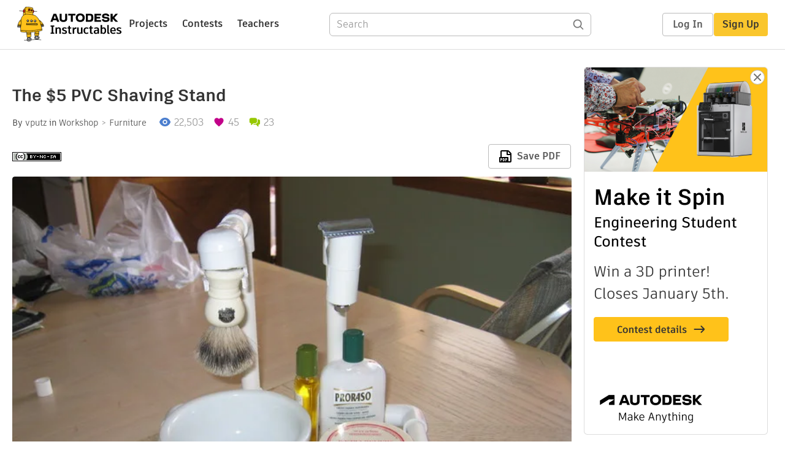

--- FILE ---
content_type: text/html; charset=utf-8
request_url: https://www.instructables.com/The-$5-PVC-Shaving-Stand/
body_size: 14532
content:
<!DOCTYPE html><html lang="en" class="no-js is-desktop "><head prefix="og: http://ogp.me/ns# fb: http://ogp.me/ns/fb# ibles-production: http://ogp.me/ns/fb/ibles-production#"><link rel="preload" href="/json-api/whoAmI" as="fetch" crossorigin="anonymous"><meta name="referrer" content="origin" /><meta charset="utf-8"><title>The $5 PVC Shaving Stand : 8 Steps - Instructables</title><meta property="fb:app_id" content="140028286058792"/><meta property="og:site_name" content="Instructables"/><meta name="viewport" content="width=device-width, initial-scale=1"><meta name="description" content="The $5 PVC Shaving Stand: Corral your shaving paraphernalia and keep your brush and razor dry with this manliest--and cheapest--of shaving stands."/><meta property="og:type" content="article"/><meta property="og:url" content="https://www.instructables.com/The-$5-PVC-Shaving-Stand/"/><meta property="og:image" content="https://content.instructables.com/FCH/UBOL/TVUEP27W80A/FCHUBOLTVUEP27W80A.jpg?auto=webp&amp;frame=1"/><meta property="og:image:width" content="640"/><meta property="og:image:height" content="480"/><meta property="og:title" content="The $5 PVC Shaving Stand"/><meta property="og:description" content="The $5 PVC Shaving Stand: Corral your shaving paraphernalia and keep your brush and razor dry with this manliest--and cheapest--of shaving stands."/><meta property="category" content="workshop"/><meta property="channel" content="furniture"/><meta name="twitter:card" content="summary_large_image"><meta name="twitter:site" content="@instructables"><meta name="twitter:title" content="The $5 PVC Shaving Stand"/><meta name="twitter:image" content="https://content.instructables.com/FCH/UBOL/TVUEP27W80A/FCHUBOLTVUEP27W80A.jpg?auto=webp&amp;fit=bounds&amp;frame=1&amp;width=620"/><meta name="thumbnail" content="https://content.instructables.com/FCH/UBOL/TVUEP27W80A/FCHUBOLTVUEP27W80A.jpg?auto=webp&amp;frame=1"/><link rel='dns-prefetch' href='//cdn.instructables.com'/><link rel='dns-prefetch' href='//content.instructables.com'/><link rel="canonical" href="https://www.instructables.com/The-$5-PVC-Shaving-Stand/"/><link rel="shortcut icon" type="image/x-icon" href="/assets/img/siteassets/favicon.ico"/><link rel="apple-touch-icon" href="/assets/img/siteassets/apple-touch-icon.png"/><link rel="apple-touch-icon" sizes="192x192" href="/assets/img/siteassets/apple-touch-icon-192x192.png"/><link rel="apple-touch-icon" sizes="512x512" href="/assets/img/siteassets/apple-touch-icon-512x512.png"/><script>
(function(Ibles){
    Ibles.JST = Ibles.JST || {};
    Ibles.pageContext = {};
    Ibles.isStaging = false;
    Ibles.isLoggedIn = false;
    Ibles.accessCookie = "ibleAccess";
    Ibles.loggedInCookie = "loggedIn";
    Ibles.userStorageKey = "ibleuser";
})(window.Ibles = window.Ibles || {});
</script><script>function Deferred(){var e=[],t={resolve:function(n){t.then=function(e){e(n)},t.resolve=function(){throw new Error("Deferred already resolved")};var o,a=0;for(;o=e[a++];)o(n);e=null},then:function(t){e.push(t)}};return t}Ibles.readCookie=function(e,t){return(t=RegExp("(^|; )"+encodeURIComponent(e)+"=([^;]*)").exec(document.cookie))?decodeURIComponent(t[2]):null},function(e,t){var n=t.readCookie,o=n(t.loggedInCookie),a=n(t.accessCookie);t.isLoggedIn=!!o||!!a;try{var r=localStorage.getItem(t.userStorageKey);t.user=t.isLoggedIn&&r&&JSON.parse(r),e.addEventListener("DOMContentLoaded",(function(){null!=e.umami&&umami.identify(t.user.id,{screenName:t.user.screenName,email:t.user.email,admin:t.user.admin})}))}catch(e){}}(window,Ibles),function(e,t){var n=t.className;n=n.replace(/(^|\s)no-js(\s|$)/,"$1$2");var o=Ibles.user;if(Ibles.isLoggedIn&&o){n+=" is-loggedin",o.role&&o.role.indexOf("ADMIN")>=0&&(n+=" is-admin");for(var a=o.occupations,r=0;r<a.length;r++)if(a[r].name.toLowerCase().indexOf("teacher")>=0){n+=" is-teacher";break}}t.className=n}(Ibles,document.documentElement),function(e,t){var n=[],o=[],a=[],r=/p/.test(t.readyState),i="onpageshow"in e?"pageshow":"load";function s(e){return"function"==typeof e}function l(){var e=arguments,t=e[0],o=e[e.length-1];"object"==typeof t&&t.constructor===Object&&(o=t.callback,t=t.test?t.success:t.failure),s(o)&&(!function(e){e.constructor==Array&&e.length&&a.push.apply(a,e)}(t),n.push([o]))}function d(e,n,o){var a=t.createElement("script");for(var r in a.src=e,a.async=!0,n)a.setAttribute(r,n[r]);s(o)&&(a.onload=o);var i=t.getElementsByTagName("script")[0];i.parentNode.insertBefore(a,i)}function c(e,t){r?setTimeout(e,t||32):o.push(e,t)}e.addEventListener(i,(function(){for(r=!0;o[0];)c(o.shift(),o.shift())})),e.sessionReady=l,e.loadJS=l,e.loadJsQueue=n,e.sessionReady=l,e.deferJS=function(e,t,n){s(e)?c(e):c((function(){d(e,{},t)}),n)},e.loadScript=d,e.pageScripts=a}(window,document),
/*! loadCSS. [c]2017 Filament Group, Inc. MIT License */
function(e){"use strict";e.loadCSS||(e.loadCSS=function(){});var t=loadCSS.relpreload={};if(t.support=function(){var t;try{t=e.document.createElement("link").relList.supports("preload")}catch(e){t=!1}return function(){return t}}(),t.bindMediaToggle=function(e){var t=e.media||"all";function n(){e.addEventListener?e.removeEventListener("load",n):e.attachEvent&&e.detachEvent("onload",n),e.setAttribute("onload",null),e.media=t}e.addEventListener?e.addEventListener("load",n):e.attachEvent&&e.attachEvent("onload",n),setTimeout((function(){e.rel="stylesheet",e.media="only x"})),setTimeout(n,3e3)},t.poly=function(){if(!t.support())for(var n=e.document.getElementsByTagName("link"),o=0;o<n.length;o++){var a=n[o];"preload"!==a.rel||"style"!==a.getAttribute("as")||a.getAttribute("data-loadcss")||(a.setAttribute("data-loadcss",!0),t.bindMediaToggle(a))}},!t.support()){t.poly();var n=e.setInterval(t.poly,500);e.addEventListener?e.addEventListener("load",(function(){t.poly(),e.clearInterval(n)})):e.attachEvent&&e.attachEvent("onload",(function(){t.poly(),e.clearInterval(n)}))}"undefined"!=typeof exports?exports.loadCSS=loadCSS:e.loadCSS=loadCSS}("undefined"!=typeof global?global:this);</script><script type="application/ld+json">{"@context":"https://schema.org","@type":"Article","headline":"The $5 PVC Shaving Stand","name":"The $5 PVC Shaving Stand","description":"The $5 PVC Shaving Stand: Corral your shaving paraphernalia and keep your brush and razor dry with this manliest--and cheapest--of shaving stands.","datePublished":"2006-04-04","dateModified":"2020-07-22","mainEntityOfPage":{"@type":"WebPage","@id":"https://www.instructables.com/The-$5-PVC-Shaving-Stand/"},"image":{"@type":"ImageObject","url":"https://content.instructables.com/FCH/UBOL/TVUEP27W80A/FCHUBOLTVUEP27W80A.jpg?auto=webp","width":1024,"height":768},"author":{"@type":"Organization","name":"Instructables","url":"https://www.instructables.com","logo":{"@type":"ImageObject","url":"https://www.instructables.com/assets/img/logo-228x60.png","width":228,"height":60}},"publisher":{"@type":"Organization","name":"Instructables","url":"https://www.instructables.com","logo":{"@type":"ImageObject","url":"https://www.instructables.com/assets/img/logo-228x60.png","width":228,"height":60}},"contributor":{"@type":"Person","name":"vputz"}}</script><script type="application/ld+json">{"@context":"http://schema.org","@type":"BreadcrumbList","itemListElement":[{"@type":"ListItem","position":1,"name":"Workshop","item":{"@type":"WebPage","@id":"https://www.instructables.com/workshop/"}},{"@type":"ListItem","position":2,"name":"Furniture","item":{"@type":"WebPage","@id":"https://www.instructables.com/workshop/furniture/projects/"}}]}</script><script type="application/ld+json">{"@context":"http://schema.org","@type":"HowTo","name":"The $5 PVC Shaving Stand","description":"The $5 PVC Shaving Stand: Corral your shaving paraphernalia and keep your brush and razor dry with this manliest--and cheapest--of shaving stands.","image":{"@type":"ImageObject","url":"https://content.instructables.com/FCH/UBOL/TVUEP27W80A/FCHUBOLTVUEP27W80A.jpg?auto=webp","width":1024,"height":768},"step":[{"@type":"HowToStep","name":"Introduction and Justification","text":"I had recently begun shaving with a double-edged safety razor and brush, and felt the need to corral my rapidly expanding pile of shaving junk as well as providing my razor and brush a safe place to dry.  \"Real\" shaving stands cost from about $10 to\u2026","image":"","url":"https://www.instructables.com/The-$5-PVC-Shaving-Stand/#step1"},{"@type":"HowToStep","name":"You Will Need:","text":"A: Materials (all PVC parts are smooth sockets, not threaded)\n\nA good lengthof 1/2\" PVC pipe; get the sturdy stuff (schedule 40 is good).  I just bought a 10' length for $1.74 and used less than half.\nFour 1/2\" elbows\nOne 1x1/2\" 90-degree elbow\nThre\u2026","image":"https://content.instructables.com/FZH/LK30/8V7EP27W7PJ/FZHLK308V7EP27W7PJ.jpg?auto=webp&fit=bounds&frame=1","url":"https://www.instructables.com/The-$5-PVC-Shaving-Stand/#step2"},{"@type":"HowToStep","name":"Measure Your Junk!","text":"Your SHAVING junk.  Yeesh, people.\n\nCut one length of PVC to be the \"back rail\" of the stand (the part that sits on the counter).  You're going to take the back rail, like Gaul, and divide it into three parts--and insert a few Tees into it.  So you \u2026","image":"https://content.instructables.com/F9E/VMO7/8TZEP27W7RX/F9EVMO78TZEP27W7RX.jpg?auto=webp&fit=bounds&frame=1","url":"https://www.instructables.com/The-$5-PVC-Shaving-Stand/#step3"},{"@type":"HowToStep","name":"Assemble!","text":"Assemble the PVC pieces with the elbows, tees, and caps.  One 1/2\" tee will be used for holding the razor; the other (with the 1\"x1/2\" elbow) will cradle the brush as shown in the picture below.\n\nOkay, yes: there is something wrong with the current \u2026","image":"https://content.instructables.com/FYA/003H/BUEEP27W7VI/FYA003HBUEEP27W7VI.jpg?auto=webp&fit=bounds&frame=1","url":"https://www.instructables.com/The-$5-PVC-Shaving-Stand/#step4"},{"@type":"HowToStep","name":"(optional): Cut the Brush Stand","text":"We can give the badger a more stable base by cutting a slot in the elbow for the top of the brush (the flared end).  You'll have to base this on your particular brush, but in general we want something so that the flared end of the brush fits into a \u2026","image":"https://content.instructables.com/F16/WCJY/AZ9EP27W7WP/F16WCJYAZ9EP27W7WP.jpg?auto=webp&fit=bounds&frame=1","url":"https://www.instructables.com/The-$5-PVC-Shaving-Stand/#step5"},{"@type":"HowToStep","name":"(optional): Smooth the Brush Stand","text":"PVC cuts very well with a PVC cutter, but when you have to saw it like this, it produces pretty rough edges.  You should smooth these down with an abrasive; if you're not concerned about a perfect finish, I recommend rasping with a file.\n\nIt's best \u2026","image":"https://content.instructables.com/FMA/2XR2/ZMUEP27W7XW/FMA2XR2ZMUEP27W7XW.jpg?auto=webp&fit=bounds&frame=1","url":"https://www.instructables.com/The-$5-PVC-Shaving-Stand/#step6"},{"@type":"HowToStep","name":"(optional): Dangle Your Badger.","text":"Test fit your brush; the flange of the brush should fit nicely in the slot you just cut, cradling the brush so that the bristles hang down (which should satisfy the hordes of badger-pamperers out there).  You're looking for a good but easy fit--you \u2026","image":"https://content.instructables.com/F64/ANOQ/ITSEP27W7Z3/F64ANOQITSEP27W7Z3.jpg?auto=webp&fit=bounds&frame=1","url":"https://www.instructables.com/The-$5-PVC-Shaving-Stand/#step7"},{"@type":"HowToStep","name":"The Final Stand","text":"And there you have it, the final $5 shaving stand.  It's not the most beautiful thing in the world, but it does work just fine.  If you have very hard water, as I do, it's also nice not having something else that you'll feel bad about when it gets a\u2026","image":"https://content.instructables.com/FCH/UBOL/TVUEP27W80A/FCHUBOLTVUEP27W80A.jpg?auto=webp&fit=bounds&frame=1","url":"https://www.instructables.com/The-$5-PVC-Shaving-Stand/#step8"}]}</script><link href="/assets/BUNDLES/global_desktop_bs2_css.min.css?c=89bd0410e2" rel="stylesheet" type="text/css" media="screen" /><link href="/assets/scss/global.css?c=89bd0410e2" rel="stylesheet" type="text/css" media="screen" /><link rel="preload" href="/assets/fonts/artifakt-element-regular.woff2" as="font" type="font/woff2" crossorigin="anonymous"><link rel="preload" href="/assets/fonts/artifakt-element-medium.woff2" as="font" type="font/woff2" crossorigin="anonymous"><link rel="preload" href="/assets/fonts/artifakt-element-bold.woff2" as="font" type="font/woff2" crossorigin="anonymous"><link rel="preload" href="/assets/fonts/artifakt-legend-regular.woff2" as="font" type="font/woff2" crossorigin="anonymous"><link rel="preload" href="/assets/fonts/artifakt-legend-bold.woff2" as="font" type="font/woff2" crossorigin="anonymous"><link href="/assets/scss/artifakt.css?c=89bd0410e2" rel="stylesheet" type="text/css" media="screen" /><link href="/assets/BUNDLES/ible_desktop_css.min.css?c=89bd0410e2" rel="stylesheet" type="text/css" media="screen" /><link href="/assets/BUNDLES/ible_print_css.min.css?c=89bd0410e2" rel="stylesheet" type="text/css" media="print" /><link href="/assets/scss/instructable.css?c=89bd0410e2" rel="stylesheet" type="text/css" media="screen" /><link rel="stylesheet" href="/assets/js_bundles/6fed003009/main-CIjVy2mG.css" /><script type="module" crossorigin="" src="/assets/js_bundles/6fed003009/main-DiWSUcUB.js"></script><script type="text/javascript" src="https://js-cdn.dynatrace.com/jstag/1672bab6729/bf86358stq/17188ffd570aec1_complete.js" crossorigin="anonymous"></script><script defer src="/script.js" data-website-id="d961f64b-37e9-4704-8b1d-505f4230afe5" data-do-not-track="true"></script></head><body class=""><div id="site-announcements" class="site-announcements"><div class="site-announcements-content"></div></div><header id="site-header" class="responsive-header"></header><main><div id="react-container" class=""></div><div class="instructable"><div class="instructable-content"><article id="article" class="full-wrapper category-content-workshop"><header class="article-header" data-location="header"><div class="promo-top"><img class="promo-hide"
                 src="/assets/svg/close-ad.svg"
                 alt="Hide" title="Hide"/><a href="https://www.instructables.com/contest/makeitspin25" class="promo-link"><img src="//images.ctfassets.net/jl5ii4oqrdmc/4yplU7nAk0lm4Q3LuFIVDN/b177646a6830b549e2914bf89d747197/spin-Contest2-1940x500-2.png?w=1940&fm=webp" width="970" height="250" /></a></div><h1 class="header-title">The $5 PVC Shaving Stand</h1><div class="sub-header"><div class="header-byline">
            By <a href="/member/vputz/" rel="author">vputz</a>
            
            
                in <a class="category" href="/workshop/">Workshop</a><a class="channel" href="/workshop/furniture/projects/">Furniture</a></div><div class="header-stats"><p class="svg-views view-count">22,503</p><p class="svg-favorite active favorite-count">45</p><a href="#ible-footer-portal" class="svg-comments active comment-count">23</a></div></div><div class="sub-header header-meta-actions"><div class="header-meta"><span class="posted-date"></span><button class="license-btn" data-url="https://creativecommons.org/licenses/by-nc-sa/4.0/"><img alt="license" src="/assets/img/license/by-nc-sa_small.png"/></button></div><div
                id="ible-actions-portal"
                data-urlstring="The-%245-PVC-Shaving-Stand"
                data-id="EQGJ6SKBW4EP286ZJA"
                data-status="PUBLISHED"
            ></div></div></header><div class="article-body"><section id="intro" class="step" data-stepid="SQGJ6SKBW4EP286ZJA"><h2 class="step-title sr-only">Introduction: The $5 PVC Shaving Stand</h2><div class="mediaset"></div><noscript><div class="no-js-photoset"><img loading="lazy" alt="The $5 PVC Shaving Stand" src="https://content.instructables.com/FCH/UBOL/TVUEP27W80A/FCHUBOLTVUEP27W80A.jpg?auto=webp&amp;fit=bounds&amp;frame=1auto=webp&amp;frame=1&amp;height=300"></div></noscript><div class="author-promo clearfix"><div class="author-promo-row"><div class="byline"><a class="avatar" rel="author" href="/member/vputz/"><img class="lazyload" data-src="https://content.instructables.com/static/image/project.default.png?auto=webp&amp;crop=1%3A1&amp;frame=1&amp;width=130" src="/assets/img/pixel.png" alt="vputz"><noscript><img  src="https://content.instructables.com/static/image/project.default.png?auto=webp&amp;crop=1%3A1&amp;frame=1&amp;width=130" alt="vputz"/></noscript></a><span class="author-name">By <a class="author" rel="author" href="/member/vputz/">vputz</a></span><span class="author-follow"><button class="btn btn-yellow follow-btn">Follow</button></span></div></div><div class="about about-fit">
            
                
                    About: Odd fellow.  Gets confused a lot.
                
            
            <span class="author-link"><a class="more-link" rel="author" href="/member/vputz/">More About vputz &raquo;</a></span></div></div><div class="step-body">
        Corral your shaving paraphernalia and keep your brush and razor dry with this manliest--and cheapest--of shaving stands.
    </div></section><section id="step1" class="step" data-stepid="E7MCXGAN4DEP286ZJN"><h2 class="step-title">Step 1: Introduction and Justification</h2><div class="step-body">
        I had recently begun shaving with a double-edged safety razor and brush, and felt the need to corral my rapidly expanding pile of shaving junk as well as providing my razor and brush a safe place to dry.  "Real" shaving stands cost from about $10 to upwards of $100, but I felt I could do better--and enjoy the fun of a project as well.  And what better material to use for a manly shaving set than that most manly of materials, PVC pipe?  (in truth, PVC is non-gendered, of course; it was just funny in this context).
    </div></section><section id="step2" class="step" data-stepid="E46157OCC8EP286ZJX"><h2 class="step-title">Step 2: You Will Need:</h2><div class="mediaset"></div><noscript><div class="no-js-photoset"><img loading="lazy" alt="You Will Need:" src="https://content.instructables.com/FZH/LK30/8V7EP27W7PJ/FZHLK308V7EP27W7PJ.jpg?auto=webp&amp;fit=bounds&amp;frame=1auto=webp&amp;frame=1&amp;height=300"><img loading="lazy" alt="You Will Need:" src="https://content.instructables.com/F9U/SK3G/BVFEP27W7QQ/F9USK3GBVFEP27W7QQ.jpg?auto=webp&amp;fit=bounds&amp;frame=1auto=webp&amp;frame=1&amp;height=300"></div></noscript><div class="step-body">
        A: Materials (all PVC parts are smooth sockets, not threaded)<br><ul class="curly"><li>A good lengthof 1/2" PVC pipe; get the sturdy stuff (schedule 40 is good).  I just bought a 10' length for $1.74 and used less than half.</li><li>Four 1/2" elbows</li><li>One 1x1/2" 90-degree elbow</li><li>Three 1/2" Tees</li><li>Two 1/" caps</li><br></ul>Total cost: less than $5<br><br>B) Your shaving junk<br></div></section><section id="step3" class="step" data-stepid="E70L479GJZEP286ZK8"><h2 class="step-title">Step 3: Measure Your Junk!</h2><div class="mediaset"></div><noscript><div class="no-js-photoset"><img loading="lazy" alt="Measure Your Junk!" src="https://content.instructables.com/F9E/VMO7/8TZEP27W7RX/F9EVMO78TZEP27W7RX.jpg?auto=webp&amp;fit=bounds&amp;frame=1auto=webp&amp;frame=1&amp;height=300"><img loading="lazy" alt="Measure Your Junk!" src="https://content.instructables.com/FBA/CC6I/8FBEP27W7T4/FBACC6I8FBEP27W7T4.jpg?auto=webp&amp;fit=bounds&amp;frame=1auto=webp&amp;frame=1&amp;height=300"></div></noscript><div class="step-body">
        Your SHAVING junk.  Yeesh, people.<br><br>Cut one length of PVC to be the "back rail" of the stand (the part that sits on the counter).  You're going to take the back rail, like Gaul, and divide it into three parts--and insert a few Tees into it.  So you will actually want this back rail to be a bit shorter than your measurement.  Luckily, since PVC is forgiving stuff and easy to trim, I'd just cut it full-length and trim to fit later.<br><br>Cut two more pieces to be the side rails.<br><br>Cut two MORE pieces to be the uprights--I made them the same length as the side rails, and it worked pretty well.<br><br>Finally, cut two short pieces, about 1-1.5 inches or so (these will be the horizontal supports).
    </div></section><section id="step4" class="step" data-stepid="E3HWS984BUEP286ZKJ"><h2 class="step-title">Step 4: Assemble!</h2><div class="mediaset"></div><noscript><div class="no-js-photoset"><img loading="lazy" alt="Assemble!" src="https://content.instructables.com/FYA/003H/BUEEP27W7VI/FYA003HBUEEP27W7VI.jpg?auto=webp&amp;fit=bounds&amp;frame=1auto=webp&amp;frame=1&amp;height=300"></div></noscript><div class="step-body">
        Assemble the PVC pieces with the elbows, tees, and caps.  One 1/2" tee will be used for holding the razor; the other (with the 1"x1/2" elbow) will cradle the brush as shown in the picture below.<br><br>Okay, yes: there is something wrong with the current state of the stand.  Can you say what it is?<br><br>What?  You say it's a problem that the badger-hair brush is standing bristles up and it will hurt the badger hair?  Are you MAD?  Have you ever met a badger?  Badgers don't mess around.  Badgers could take down bears.  Chuck Norris's sensei is Badger Badger-san.  Ever see a badger take a bath and then dangle from a brach by its teeth so that its hair dried the right way?  Of course not!  If shaving brushes weren't meant to dry bristles-up, why would they make the ends of them flat so you could stand them that way?  The badger can handle it!  DON'T DISRESPECT THE BADGER, YOU DISTRAUGHT PINK-CHEEKED BADGER-PAMPERER!<br><br>(sorry for the outburst--I just wanted a chance to use the phrase "distraught pink-cheeked badger-pamperer")<br><br>However, having said that, the stand DOES have a serious problem: the 1" round section of the tee is simply too small to offer proper support to the badger.  Something more stable is necessary.  Either get a larger diameter elbow (if you're okay with a bristles-up stand) or see the next step to rectify the situation.
    </div></section><section id="step5" class="step" data-stepid="EKGXHDBKSIEP286ZKU"><h2 class="step-title">Step 5: (optional): Cut the Brush Stand</h2><div class="mediaset"></div><noscript><div class="no-js-photoset"><img loading="lazy" alt="(optional): Cut the Brush Stand" src="https://content.instructables.com/F16/WCJY/AZ9EP27W7WP/F16WCJYAZ9EP27W7WP.jpg?auto=webp&amp;fit=bounds&amp;frame=1auto=webp&amp;frame=1&amp;height=300"></div></noscript><div class="step-body">
        We can give the badger a more stable base by cutting a slot in the elbow for the top of the brush (the flared end).  You'll have to base this on your particular brush, but in general we want something so that the flared end of the brush fits into a slot and won't fall out.<br><br>You can do this pretty easily with a hacksaw or miter saw, and it will probably generate a lot of PVC shavings, so do it outside (yes!  Sawing on PVC pipe, outdoors, to make a shaving stand!  It doesn't GET more manly than this!)<br><br>Two cuts will make the slot; drilling the ends of the slot with a large bit should give you a rough cut of what you need.
    </div></section><section id="step6" class="step" data-stepid="EKFCBPBP8NEP286ZL5"><h2 class="step-title">Step 6: (optional): Smooth the Brush Stand</h2><div class="mediaset"></div><noscript><div class="no-js-photoset"><img loading="lazy" alt="(optional): Smooth the Brush Stand" src="https://content.instructables.com/FMA/2XR2/ZMUEP27W7XW/FMA2XR2ZMUEP27W7XW.jpg?auto=webp&amp;fit=bounds&amp;frame=1auto=webp&amp;frame=1&amp;height=300"></div></noscript><div class="step-body">
        PVC cuts very well with a PVC cutter, but when you have to saw it like this, it produces pretty rough edges.  You should smooth these down with an abrasive; if you're not concerned about a perfect finish, I recommend rasping with a file.<br><br>It's best to use a half-round bastard file.  There is no true reason for this, and another file would probably get better results, but in truth I think there is no more manly phrase than "rasp the rough edges with a half-round bastard."<br><br>No, seriously.  "Quench the red-hot metal in water" is pretty manly, I'll grant you, as is "hold the arc until the alloy melts", and such.  But they just don't have the resonance of "rasp the rough edges with a half-round bastard."<br><br>I like it. It's got a ring to it.
    </div></section><section id="step7" class="step" data-stepid="EJJS7EIA35EP286ZLG"><h2 class="step-title">Step 7: (optional): Dangle Your Badger.</h2><div class="mediaset"></div><noscript><div class="no-js-photoset"><img loading="lazy" alt="(optional): Dangle Your Badger." src="https://content.instructables.com/F64/ANOQ/ITSEP27W7Z3/F64ANOQITSEP27W7Z3.jpg?auto=webp&amp;fit=bounds&amp;frame=1auto=webp&amp;frame=1&amp;height=300"></div></noscript><div class="step-body">
        Test fit your brush; the flange of the brush should fit nicely in the slot you just cut, cradling the brush so that the bristles hang down (which should satisfy the hordes of badger-pamperers out there).  You're looking for a good but easy fit--you want the brush to be easily removed and replaced, after all.<br><br>And yes, I will grant you that "dangle your badger in the rasped PVC elbow" is almost as manly a phrase as "rasp the rough edges with a half-round bastard."  But I still feel the latter has a better cadence.
    </div></section><section id="step8" class="step" data-stepid="EO0WWYTHOEEP286ZLR"><h2 class="step-title">Step 8: The Final Stand</h2><div class="mediaset"></div><noscript><div class="no-js-photoset"><img loading="lazy" alt="The Final Stand" src="https://content.instructables.com/FCH/UBOL/TVUEP27W80A/FCHUBOLTVUEP27W80A.jpg?auto=webp&amp;fit=bounds&amp;frame=1auto=webp&amp;frame=1&amp;height=300"></div></noscript><div class="step-body">
        And there you have it, the final $5 shaving stand.  It's not the most beautiful thing in the world, but it does work just fine.  If you have very hard water, as I do, it's also nice not having something else that you'll feel bad about when it gets all crusty and scummy from water deposits.<br><br>In all seriousness, though, I think an all-copper version of this (with a bit of cushion around the brush so that it doesn't get scored by sharp edges) would actually look pretty nice--and could either be left clean (to tarnish to a nice patina) or scoured, shined, and shellac'd for a shiny pipework shaving stand.<br><br>There's probably a better way to mount the brush, too--but this is what I came up with at first blush, and as mentioned--it works; it's just not pretty.
    </div></section></div></article><div class="promo-side"><div class="promo-sticky-container"><img class="promo-hide"
                                 src="/assets/svg/close-ad.svg"
                                 alt="Hide" title="Hide"/><a href="https://www.instructables.com/contest/makeitspin25" class="promo-link"><img src="//images.ctfassets.net/jl5ii4oqrdmc/6FsNOldhVxbs4uSlUaDWzj/770c3f42a1e70edeec9a012e088fdea0/spin-Contest2-600x1200-3.png?w=600&fm=webp" width="300" height="600"></a></div></div></div><div
            id="ible-footer-portal"
            data-urlstring="The-%245-PVC-Shaving-Stand"
            data-id="EQGJ6SKBW4EP286ZJA"
            data-author-id="M0230WPWNPEP27Q0DN"
            data-classifications="[{&quot;name&quot;:&quot;workshop&quot;,&quot;title&quot;:&quot;Workshop&quot;,&quot;type&quot;:&quot;category&quot;,&quot;channels&quot;:[{&quot;name&quot;:&quot;furniture&quot;,&quot;title&quot;:&quot;Furniture&quot;,&quot;type&quot;:&quot;channel&quot;,&quot;category&quot;:&quot;workshop&quot;}]}]"
        ></div><div
            id="project-admin-panel"
            data-urlstring="The-%245-PVC-Shaving-Stand"
        ></div><div
            id="select-contest-portal"
            data-urlstring="The-%245-PVC-Shaving-Stand"
        ></div></div></main><footer id="footer" class="footer footer-desktop footer-workshop"><div class="footer-row footer-row-top"><div class="footer-robot robot-icon robot-icon-workshop"></div><div class="footer-categories"><span class="title">Categories</span><ul class="footer-categories-links"><li class="circuits "><a href="/circuits/"><div class="category-icon icon-category-circuits"></div>Circuits
                            </a></li><li class="workshop active"><a href="/workshop/"><div class="category-icon icon-category-workshop"></div>Workshop
                            </a></li><li class="design "><a href="/design/"><div class="category-icon icon-category-design"></div>Design
                            </a></li><li class="craft "><a href="/craft/"><div class="category-icon icon-category-craft"></div>Craft
                            </a></li><li class="cooking "><a href="/cooking/"><div class="category-icon icon-category-cooking"></div>Cooking
                            </a></li><li class="living "><a href="/living/"><div class="category-icon icon-category-living"></div>Living
                            </a></li><li class="outside "><a href="/outside/"><div class="category-icon icon-category-outside"></div>Outside
                            </a></li><li class="teachers "><a href="/teachers/"><div class="category-icon icon-category-teachers"></div>Teachers
                            </a></li></ul></div><div class="footer-about-us"><span class="title">About Us</span><ul><li><a href="/about/">Who We Are</a></li><li><a href="/create/">Why Publish?</a></li></ul></div><div class="footer-resources"><span class="title">Resources</span><ul><li><a href="/Get-Started/">Get Started</a></li><li><a href="/help/">Help</a></li><li><a href="/sitemap/">Sitemap</a></li></ul></div><div class="footer-find-us"><span class="title">Find Us</span><ul><li><a class="instagram" href="https://www.instagram.com/instructables/" title="Instagram"><i class="svg-icon svg-share-instagram"></i></a></li><li><a class="tiktok" href="https://www.tiktok.com/@instructables" title="TikTok"><i class="svg-icon svg-share-tiktok"></i></a></li></ul></div></div><div class="footer-rule"><hr/></div><div class="footer-row footer-row-bottom"><div class="footer-links"><p>© 2026 Autodesk, Inc.</p><ul class="footer-links-list"><li><a href="https://www.autodesk.com/company/legal-notices-trademarks/terms-of-service-autodesk360-web-services/instructables-terms-of-service-june-5-2013" target="_blank">Terms of Service</a><span class="divider">|</span></li><li><a href="https://www.autodesk.com/company/legal-notices-trademarks/privacy-statement" target="_blank">Privacy Statement</a><span class="divider">|</span></li><li><a data-opt-in-preferences="">Privacy settings</a><span class="divider">|</span></li><li><a href="https://www.autodesk.com/company/legal-notices-trademarks" target="_blank">Legal Notices &amp; Trademarks</a></li></ul><a href="https://www.autodesk.com" class="adsk-logo" target="blank"><img alt="Autodesk" src="/assets/img/footer/autodesk-logo-primary-white.png"/></a></div></div></footer><script id="js-page-context" type="application/json">{"mobile":false,"accessCookie":"ibleAccess","sessionCookie":"JSESSIONID","loggedInCookie":"loggedIn","awsAlbCookie":"AWSALB","sourceCookie":"iblesource","userStorageKey":"ibleuser","remoteHost":"https://www.instructables.com","remoteRoot":"https://www.instructables.com/","staticRoot":"/assets/","facebookAppId":"140028286058792","recaptchaSiteKey":"6Ldd5tIrAAAAAMMFbMn4h6iFKmYUliI8P5SiMeV5","oauthCallbackUrl":"https://www.instructables.com/oauth/callback/","oauthGetAuthUrl":"https://www.instructables.com/oauth/getAuthUrl/","nativeApp":false,"disableEmailVerifyWidget":false,"cacheUrls":["https://www.instructables.com/The-$5-PVC-Shaving-Stand/","https://www.instructables.com/json-api/showInstructableModel?anyStatus=false&urlString=The-%245-PVC-Shaving-Stand&versionId=","https://www.instructables.com/json-api/getComments?IMadeIt=false&commentId=&instructableId=EQGJ6SKBW4EP286ZJA&limit=20"],"extraCacheUrls":[],"commitInfo":{"git_hash":"89bd0410e2","commit_message":"Add test data attributes (#1854)"},"cdnUrlUserContent":"https://content.instructables.com","cdnUrlInternal":"https://content.instructables.com","cdnUrls":["https://content.instructables.com","https://content.instructables.com","https://content.instructables.com"],"xhrTimeoutMilliseconds":30000.0,"imageFileExtensions":["jpg","jpeg","gif","png","bmp"],"uploadableFileTypes":["bmp","gif","img","jpg","jpeg","pct","pict","png","raw","tif","tiff","avi","mov","mpg","mpeg","mp4","ogg","ram","webm","wmv","3gp","aaf","aif","aiff","mp3","wav","ai","apk","asc","asy","bat","brd","c","cdr","cpp","crw","csv","dru","dwg","dxf","eps","fzz","f3d","g","gco","gcode","gz","h","hex","iam","indd","ino","ipt","key","lbr","m3u","pde","pdf","psd","py","rtfsch","skp","sldprt","step","stl","studio2","studio3","sub","svg","swf","txt","visuino","vsd","wpr","xml","3mf"],"collectionLimit":300,"typesenseProxy":"/api_proxy/search","typesenseApiKey":"aVRXWEZhelk3RlYway94RVRCUk5kdmhjRzc3VGF6RW1UVVIxSXdvWlh3ST02ZWFYeyJleGNsdWRlX2ZpZWxkcyI6Im91dF9vZixzZWFyY2hfdGltZV9tcyxzdGVwQm9keSIsInBlcl9wYWdlIjo2MH0=","countries":[["US","United States"],["AF","Afghanistan"],["AL","Albania"],["DZ","Algeria"],["AS","American Samoa"],["AD","Andorra"],["AO","Angola"],["AI","Anguilla"],["AQ","Antarctica"],["AG","Antigua and Barbuda"],["AR","Argentina"],["AM","Armenia"],["AW","Aruba"],["AU","Australia"],["AT","Austria"],["AZ","Azerbaijan"],["BS","Bahamas"],["BH","Bahrain"],["BD","Bangladesh"],["BB","Barbados"],["BE","Belgium"],["BZ","Belize"],["BJ","Benin"],["BM","Bermuda"],["BT","Bhutan"],["BO","Bolivia"],["BQ","Bonaire, Sint Eustatius and Saba"],["BA","Bosnia and Herzegovina"],["BW","Botswana"],["BV","Bouvet Island"],["BR","Brazil"],["IO","British Indian Ocean Territory"],["BN","Brunei Darussalam"],["BG","Bulgaria"],["BF","Burkina Faso"],["BI","Burundi"],["CV","Cabo Verde"],["KH","Cambodia"],["CM","Cameroon"],["CA","Canada"],["KY","Cayman Islands"],["CF","Central African Republic"],["TD","Chad"],["CL","Chile"],["CN","China"],["CX","Christmas Island"],["CC","Cocos (Keeling) Islands"],["CO","Colombia"],["KM","Comoros"],["CG","Congo"],["CD","Congo, The Democratic Republic of the"],["CK","Cook Islands"],["CR","Costa Rica"],["HR","Croatia"],["CW","Cura\u00e7ao"],["CY","Cyprus"],["CZ","Czechia"],["CI","C\u00f4te d'Ivoire"],["DK","Denmark"],["DJ","Djibouti"],["DM","Dominica"],["DO","Dominican Republic"],["EC","Ecuador"],["EG","Egypt"],["SV","El Salvador"],["GQ","Equatorial Guinea"],["ER","Eritrea"],["EE","Estonia"],["SZ","Eswatini"],["ET","Ethiopia"],["FK","Falkland Islands (Malvinas)"],["FO","Faroe Islands"],["FJ","Fiji"],["FI","Finland"],["FR","France"],["GF","French Guiana"],["PF","French Polynesia"],["TF","French Southern Territories"],["GA","Gabon"],["GM","Gambia"],["GE","Georgia"],["DE","Germany"],["GH","Ghana"],["GI","Gibraltar"],["GR","Greece"],["GL","Greenland"],["GD","Grenada"],["GP","Guadeloupe"],["GU","Guam"],["GT","Guatemala"],["GG","Guernsey"],["GN","Guinea"],["GW","Guinea-Bissau"],["GY","Guyana"],["HT","Haiti"],["HM","Heard Island and McDonald Islands"],["VA","Holy See (Vatican City State)"],["HN","Honduras"],["HK","Hong Kong"],["HU","Hungary"],["IS","Iceland"],["IN","India"],["ID","Indonesia"],["IQ","Iraq"],["IE","Ireland"],["IM","Isle of Man"],["IL","Israel"],["IT","Italy"],["JM","Jamaica"],["JP","Japan"],["JE","Jersey"],["JO","Jordan"],["KZ","Kazakhstan"],["KE","Kenya"],["KI","Kiribati"],["KW","Kuwait"],["KG","Kyrgyzstan"],["LA","Laos"],["LV","Latvia"],["LB","Lebanon"],["LS","Lesotho"],["LR","Liberia"],["LY","Libya"],["LI","Liechtenstein"],["LT","Lithuania"],["LU","Luxembourg"],["MO","Macao"],["MG","Madagascar"],["MW","Malawi"],["MY","Malaysia"],["MV","Maldives"],["ML","Mali"],["MT","Malta"],["MH","Marshall Islands"],["MQ","Martinique"],["MR","Mauritania"],["MU","Mauritius"],["YT","Mayotte"],["MX","Mexico"],["FM","Micronesia, Federated States of"],["MD","Moldova"],["MC","Monaco"],["MN","Mongolia"],["ME","Montenegro"],["MS","Montserrat"],["MA","Morocco"],["MZ","Mozambique"],["MM","Myanmar"],["NA","Namibia"],["NR","Nauru"],["NP","Nepal"],["NL","Netherlands"],["NC","New Caledonia"],["NZ","New Zealand"],["NI","Nicaragua"],["NE","Niger"],["NG","Nigeria"],["NU","Niue"],["NF","Norfolk Island"],["MK","North Macedonia"],["MP","Northern Mariana Islands"],["NO","Norway"],["OM","Oman"],["PK","Pakistan"],["PW","Palau"],["PS","Palestine, State of"],["PA","Panama"],["PG","Papua New Guinea"],["PY","Paraguay"],["PE","Peru"],["PH","Philippines"],["PN","Pitcairn"],["PL","Poland"],["PT","Portugal"],["PR","Puerto Rico"],["QA","Qatar"],["RO","Romania"],["RW","Rwanda"],["RE","R\u00e9union"],["BL","Saint Barth\u00e9lemy"],["SH","Saint Helena, Ascension and Tristan da Cunha"],["KN","Saint Kitts and Nevis"],["LC","Saint Lucia"],["MF","Saint Martin (French part)"],["PM","Saint Pierre and Miquelon"],["VC","Saint Vincent and the Grenadines"],["WS","Samoa"],["SM","San Marino"],["ST","Sao Tome and Principe"],["SA","Saudi Arabia"],["SN","Senegal"],["RS","Serbia"],["SC","Seychelles"],["SL","Sierra Leone"],["SG","Singapore"],["SX","Sint Maarten (Dutch part)"],["SK","Slovakia"],["SI","Slovenia"],["SB","Solomon Islands"],["SO","Somalia"],["ZA","South Africa"],["GS","South Georgia and the South Sandwich Islands"],["KR","South Korea"],["SS","South Sudan"],["ES","Spain"],["LK","Sri Lanka"],["SD","Sudan"],["SR","Suriname"],["SJ","Svalbard and Jan Mayen"],["SE","Sweden"],["CH","Switzerland"],["TW","Taiwan"],["TJ","Tajikistan"],["TZ","Tanzania"],["TH","Thailand"],["TL","Timor-Leste"],["TG","Togo"],["TK","Tokelau"],["TO","Tonga"],["TT","Trinidad and Tobago"],["TN","Tunisia"],["TM","Turkmenistan"],["TC","Turks and Caicos Islands"],["TV","Tuvalu"],["TR","T\u00fcrkiye"],["UG","Uganda"],["UA","Ukraine"],["AE","United Arab Emirates"],["GB","United Kingdom"],["UM","United States Minor Outlying Islands"],["UY","Uruguay"],["UZ","Uzbekistan"],["VU","Vanuatu"],["VE","Venezuela"],["VN","Vietnam"],["VG","Virgin Islands, British"],["VI","Virgin Islands, U.S."],["WF","Wallis and Futuna"],["EH","Western Sahara"],["YE","Yemen"],["ZM","Zambia"],["ZW","Zimbabwe"],["AX","\u00c5land Islands"]],"ineligibleCountries":[["AR","Argentina"],["BR","Brazil"],["IT","Italy"],["PL","Poland"],["RO","Romania"],["TR","T\u00fcrkiye"]],"contentfulAccessToken":"2S1whBR1jkdivB6wuqq6zAPqdah2wFzvTOgb2t3C1jw","contentfulHost":"cdn.contentful.com","contentfulEnvironment":"master","featureFlags":{"get_help":true,"disable_amp":true,"react_homepage":true,"disable_backend_recaptcha_validation":true,"enable_recaptcha_enterprise":true,"responsive_nav":true,"oxygenoauth":true,"googleoauth":true,"allowscreennamechange":true,"allowaireview":true},"category":"workshop","channel":"furniture","ibleData":{"id":"EQGJ6SKBW4EP286ZJA","urlString":"The-%245-PVC-Shaving-Stand","fullUrl":"https://www.instructables.com/The-$5-PVC-Shaving-Stand/","shareImageUrl":"https://content.instructables.com/FCH/UBOL/TVUEP27W80A/FCHUBOLTVUEP27W80A.jpg?auto=webp&frame=1","title":"The $5 PVC Shaving Stand","type":"Step by Step","featureFlag":false,"classifications":[{"name":"workshop","title":"Workshop","type":"category","channels":[{"name":"furniture","title":"Furniture","type":"channel","category":"workshop"}]}],"category":"workshop","channel":"furniture","grade":"","subject":"","author":{"id":"M0230WPWNPEP27Q0DN","screenName":"vputz","originalUrl":"https://content.instructables.com/static/image/project.default.png?auto=webp"},"coverImage":{"originalUrl":"https://content.instructables.com/FCH/UBOL/TVUEP27W80A/FCHUBOLTVUEP27W80A.jpg?auto=webp"},"commentingEnabled":true,"indexTags":["internal"],"publishDate":"2006-04-04 16:21:29.0","modifiedDate":"2020-07-22 10:00:05.0"}}</script><script>/*! head.load - v2.0.0 */
!function(e,t){"use strict";var n,a,r=e.document,o=[],u=[],c={},l={},i="async"in r.createElement("script")||"MozAppearance"in r.documentElement.style||e.opera,s=e.head_conf&&e.head_conf.head||"head",d=e[s]=e[s]||function(){d.ready.apply(null,arguments)},f=1,p=2,y=3,m=4;function h(){}function v(e,t){if(e){"object"==typeof e&&(e=[].slice.call(e));for(var n=0,a=e.length;n<a;n++)t.call(e,e[n],n)}}function g(e,n){var a=Object.prototype.toString.call(n).slice(8,-1);return n!==t&&null!==n&&a===e}function E(e){return g("Function",e)}function L(e){return g("Array",e)}function T(e){(e=e||h)._done||(e(),e._done=1)}function b(e){var t,n,a,r,o={};if("object"==typeof e)for(var u in e)e[u]&&(o={name:u,url:e[u]});else o={name:(t=e,n=t.split("/"),a=n[n.length-1],r=a.indexOf("?"),-1!==r?a.substring(0,r):a),url:e};var c=l[o.name];return c&&c.url===o.url?c:(l[o.name]=o,o)}function j(e){for(var t in e=e||l)if(e.hasOwnProperty(t)&&e[t].state!==m)return!1;return!0}function A(e,n){e.state===t&&(e.state=f,e.onpreload=[],M({url:e.url,type:"cache"},(function(){!function(e){e.state=p,v(e.onpreload,(function(e){e.call()}))}(e)})))}function S(e,t){t=t||h,e.state!==m?e.state!==y?e.state!==f?(e.state=y,M(e,(function(){e.state=m,t(),v(c[e.name],(function(e){T(e)})),a&&j()&&v(c.ALL,(function(e){T(e)}))}))):e.onpreload.push((function(){S(e,t)})):d.ready(e.name,t):t()}function M(t,n){var a;n=n||h,/\.css[^\.]*$/.test(t.url)?((a=r.createElement("link")).type="text/"+(t.type||"css"),a.rel="stylesheet",a.href=t.url):((a=r.createElement("script")).type="text/"+(t.type||"javascript"),a.src=t.url),a.onload=a.onreadystatechange=function(t){("load"===(t=t||e.event).type||/loaded|complete/.test(a.readyState)&&(!r.documentMode||r.documentMode<9))&&(a.onload=a.onreadystatechange=a.onerror=null,n())},a.onerror=function(t){t=t||e.event,a.onload=a.onreadystatechange=a.onerror=null,n()},a.async=!1,a.defer=!1;var o=r.head||r.getElementsByTagName("head")[0];o.insertBefore(a,o.lastChild)}function O(){if(!r.body)return e.clearTimeout(d.readyTimeout),void(d.readyTimeout=e.setTimeout(O,50));a||(a=!0,function(){for(var e=r.getElementsByTagName("script"),t=0,n=e.length;t<n;t++){var a=e[t].getAttribute("data-headjs-load");if(a)return void d.load(a)}}(),v(o,(function(e){T(e)})))}function k(){r.addEventListener?(r.removeEventListener("DOMContentLoaded",k,!1),O()):"complete"===r.readyState&&(r.detachEvent("onreadystatechange",k),O())}if("complete"===r.readyState)O();else if(r.addEventListener)r.addEventListener("DOMContentLoaded",k,!1),e.addEventListener("load",O,!1);else{r.attachEvent("onreadystatechange",k),e.attachEvent("onload",O);var _=!1;try{_=!e.frameElement&&r.documentElement}catch(e){}_&&_.doScroll&&function t(){if(!a){try{_.doScroll("left")}catch(n){return e.clearTimeout(d.readyTimeout),void(d.readyTimeout=e.setTimeout(t,50))}O()}}()}d.load=d.js=i?function(){var e=arguments,t=e[e.length-1],n={};return E(t)||(t=null),L(e[0])?(e[0].push(t),d.load.apply(null,e[0]),d):(v(e,(function(e,a){e!==t&&(e=b(e),n[e.name]=e)})),v(e,(function(e,a){e!==t&&S(e=b(e),(function(){j(n)&&T(t)}))})),d)}:function(){var e=arguments,t=[].slice.call(e,1),a=t[0];return n?(a?(v(t,(function(e){!E(e)&&e&&A(b(e))})),S(b(e[0]),E(a)?a:function(){d.load.apply(null,t)})):S(b(e[0])),d):(u.push((function(){d.load.apply(null,e)})),d)},d.test=function(e,t,n,a){var r="object"==typeof e?e:{test:e,success:!!t&&(L(t)?t:[t]),failure:!!n&&(L(n)?n:[n]),callback:a||h},o=!!r.test;return o&&r.success?(r.success.push(r.callback),d.load.apply(null,r.success)):!o&&r.failure?(r.failure.push(r.callback),d.load.apply(null,r.failure)):a(),d},d.ready=function(e,t){if(e===r)return a?T(t):o.push(t),d;if(E(e)&&(t=e,e="ALL"),L(e)){var n={};return v(e,(function(e){n[e]=l[e],d.ready(e,(function(){j(n)&&T(t)}))})),d}if("string"!=typeof e||!E(t))return d;var u=l[e];if(u&&u.state===m||"ALL"===e&&j()&&a)return T(t),d;var i=c[e];return i?i.push(t):i=c[e]=[t],d},d.ready(r,(function(){n&&j()&&v(c.ALL,(function(e){T(e)})),d.feature&&d.feature("domloaded",!0)})),setTimeout((function(){n=!0,v(u,(function(e){e()}))}),300)}(window);</script><script>
        loadJS({
            test: Ibles.isLoggedIn,
            success: ["/assets/BUNDLES/ible_desktop_logged_in_js.min.js?c=89bd0410e2"],
            failure: ["/assets/BUNDLES/ible_desktop_logged_out_js.min.js?c=89bd0410e2"],
            callback: function() {
                
                var model = new Ibles.models.InstructableModel(_.extend({
                    disableComments: false,
                    allSteps: true,
                    fetchUserData: true,
                    fetchStats: true
                }, Ibles.pageContext.ibleData));

                var view = new Ibles.views.DesktopInstructableView({
                    el: ".instructable",
                    model: model
                });
                
            }
        });
    </script><script>
    // redirect if framed and browser does not respect CSP
    if (window.self !== window.top) window.top.location = window.self.location

    

    deferJS(function() {
        
        window.globalScripts = !Ibles.isLoggedIn ?
            ["/assets/BUNDLES/global_desktop_logged_out_bs2_js.min.js?c=89bd0410e2"]:
            ["/assets/BUNDLES/global_desktop_logged_in_bs2_js.min.js?c=89bd0410e2"];
        

        head.load(globalScripts.concat(pageScripts), function(){
            execCallbackQueue(loadJsQueue, loadJS);
        });
    });
</script><script type="text/javascript">
    window.run6Sense = false;
    (function(a,b,c,d){
        a='https://tags.tiqcdn.com/utag/autodesk/micro-basic/prod/utag.js';
        b=document;c='script';d=b.createElement(c);d.src=a;d.type='text/java'+c;d.async=true;
        a=b.getElementsByTagName(c)[0];a.parentNode.insertBefore(d,a);
    })();
</script></body></html>

--- FILE ---
content_type: text/javascript
request_url: https://www.instructables.com/assets/js_bundles/6fed003009/ThumbnailImage-J2S_f5SW.js
body_size: 191
content:
import{r as g,j as e,I as s,ak as o,ai as m}from"./main-DiWSUcUB.js";import{a as b}from"./cdn-T6djNZus.js";const _="_smoothImage_5ki11_1",u="_imageVisible_5ki11_6",x="_imageHidden_5ki11_12",j="_thumbnailFileContent_5ki11_16",F="_thumbnailFileIcon_5ki11_37",I="_thumbnailContentVideo_5ki11_41",a={smoothImage:_,imageVisible:u,imageHidden:x,thumbnailFileContent:j,thumbnailFileIcon:F,thumbnailContentVideo:I},V=({file:t,imageProps:l=b,clickImage:d,fileLink:n,width:h,height:c})=>{const[i,r]=g.useState(!1);return t?e.jsxs(e.Fragment,{children:[(o(t)||m(t))&&e.jsx("img",{onClick:d,draggable:"false",onLoad:()=>r(!0),className:`${a.smoothImage} ${i?a.imageVisible:a.imageHidden}`,src:`${t.downloadUrl||t.originalUrl}${l(t.modifiedDate)}`,alt:i?t.name:"...",width:h,height:c}),o(t)&&!i&&e.jsx(e.Fragment,{children:"..."}),!o(t)&&!m(t)&&e.jsxs("div",{className:a.thumbnailFileContent,children:[e.jsx(s.Attachment,{className:a.thumbnailFileIcon,title:"File attachment",width:24,height:24}),n&&e.jsx("p",{title:t.name,children:e.jsx("a",{href:n,children:t.name})}),!n&&e.jsx("p",{children:t.name})]}),m(t)&&e.jsx("span",{className:a.thumbnailContentVideo,children:e.jsx(s.Video,{width:40,height:40})})]}):e.jsxs("div",{className:a.thumbnailFileContent,children:[e.jsx(s.Attachment,{className:a.thumbnailFileIcon}),"Uploading..."]})};export{V as T};


--- FILE ---
content_type: application/x-javascript;charset=utf-8
request_url: https://smetrics.autodesk.com/id?d_visid_ver=4.4.0&d_fieldgroup=A&mcorgid=6DC7655351E5696B0A490D44%40AdobeOrg&mid=25578348378809213608663715289712103878&ts=1769410937449
body_size: -42
content:
{"mid":"25578348378809213608663715289712103878"}

--- FILE ---
content_type: text/javascript
request_url: https://www.instructables.com/assets/js_bundles/6fed003009/Overlay.component-D5_SfVYu.js
body_size: 435
content:
import{r as h,j as e,v as l,I as N}from"./main-DiWSUcUB.js";const z="_overlay_9cl2z_1",H="_overlayHeader_9cl2z_35",I="_overlayHeaderMiddle_9cl2z_46",f="_headerMiddleText_9cl2z_55",C="_overlayHeaderActions_9cl2z_67",w="_headerIcon_9cl2z_75",b="_headerActionLabel_9cl2z_80",g="_closeIcon_9cl2z_100",B="_overlayWrapper_9cl2z_105",F="_overlayContent_9cl2z_111",L="_actionButtons_9cl2z_119",k="_overlayFooter_9cl2z_139",o={overlay:z,overlayHeader:H,overlayHeaderMiddle:I,headerMiddleText:f,overlayHeaderActions:C,headerIcon:w,headerActionLabel:b,closeIcon:g,overlayWrapper:B,overlayContent:F,actionButtons:L,overlayFooter:k},T=({actions:n,children:x,onClose:m,headerActions:i,headerMiddleAction:a,headerMiddleText:d,footerContent:v})=>{const c=h.useRef(null);h.useLayoutEffect(()=>{document.body.style.overflow="hidden"},[]);const y=()=>{m(),document.body.style.overflow="auto"},j=r=>c&&c.current&&!c.current.contains(r.target)&&y();return e.jsxs("div",{className:o.overlay,onClick:j,children:[e.jsx("div",{className:o.overlayHeader,onClick:r=>r.stopPropagation(),children:e.jsxs(e.Fragment,{children:[e.jsxs("div",{className:o.overlayHeaderMiddle,children:[d&&e.jsx("span",{className:o.headerMiddleText,children:d}),a&&e.jsx(l,{action:a.action,children:a.icon?e.jsx(a.icon,{className:o.headerIcon,width:24,height:24,fill:"var(--white)"}):a.content},a.key||"header-middle-action")]}),e.jsxs("div",{className:o.overlayHeaderActions,children:[i&&i.map(({icon:r,action:s,key:t,isActive:p,label:_},u)=>e.jsxs(l,{action:s,children:[e.jsx(r,{className:`${o.headerIcon} ${p?o.headerIconActive:""}`,width:24,height:24,fill:"var(--white)"}),_&&e.jsx("span",{className:o.headerActionLabel,children:_})]},t||`header-action-${u}`)),e.jsx(l,{action:y,children:e.jsx(N.Close,{className:o.closeIcon,width:24,height:24})})]})]})}),e.jsx("div",{className:o.overlayWrapper,children:e.jsxs("div",{className:o.overlayContent,ref:c,children:[x,e.jsx("div",{className:o.actionButtons,children:n&&Object.entries(n).map(([r,{label:s,action:t}])=>e.jsx(l,{action:t,children:s},`button-action-${s}`))})]})}),v&&e.jsx("div",{className:o.overlayFooter,children:v})]})};export{T as O};


--- FILE ---
content_type: text/javascript
request_url: https://www.instructables.com/assets/js_bundles/6fed003009/Catchall-C_Qgzfgl.js
body_size: 2393
content:
const __vite__mapDeps=(i,m=__vite__mapDeps,d=(m.f||(m.f=["RecommendedContestsPortal-C31BNnhw.js","main-DiWSUcUB.js","main-CIjVy2mG.css","ProjectOrCollection-4DKyHIu7.js","index-CfwfJ0_u.js","useUser-BJ8t9-GG.js","index-CbjpJKxZ.js","cdn-T6djNZus.js","AdminPanel-masWet52.js","AdminPanel-DYAJ9e1_.css","MultiDropdown-LHmouBK1.js","Checkbox-FDxAqYKt.js","Checkbox-GwKBHEji.css","Messages.component-Csaitual.js","Messages-Bb5-0vf4.css","useDismissableMessages-CSNXLeua.js","licenses-s0r2cUio.js","useScrollToItem-B_Kv1lBV.js","Textarea-iLLlhr5P.js","TextInput-C1a_zPyo.css","Modal.component-eYVkGSGB.js","index.browser-OxPLOBIU.js","Modal-CtYKHOCI.css","utils-T2R2acPs.js","selectors-CeU5Bhey.js","Lightbox.component-1ufhZf0I.js","Overlay.component-D5_SfVYu.js","Overlay-CYRHE31s.css","interact.min-kNa94YpJ.js","operations-Dy2IE5mB.js","Lightbox-CiMENIRx.css","contentful-C8tC1pgH.js","Avatar-Wr-A5u8G.js","Avatar-DF5hJXY7.css","index-Zq1TmQfz.js","Toolbar.component-f_qbKYGN.js","Toolbar-BALmx8E7.css","TextEditor-D33ubKYh.js","quill.snow-DLasGoN0.js","quill-GgiLjRqO.css","quillHandlers-C1FxpQbq.js","MobileTextEditor-BicF3Cz-.js","MobileTextEditor-DzCKF3WQ.css","ThumbnailImage-J2S_f5SW.js","ThumbnailImage-D-LO3CaV.css","Banner-CA6z5GqJ.js","Banner-C2C924qh.css","useSearch-D6q_wasJ.js","search-CQl32XQR.js","GlobalSearch.module-DdCBB4Zb.js","GlobalSearch-BneINaPZ.css","GlobalHeader.module-DnKoDYzH.js","GlobalHeader-Z5eyCvkl.css","Fieldset-CE1MWEEL.js","Fieldset-Cm9bu-YM.css","RadioButton-Dl4XD7P0.js","RadioButton-CF7xy89y.css","index-B1YSArtM.js","TextInput-4ccgQIQk.js","ProjectOrCollection-BmNHrIFj.css","IbleActionsPortal-BIdximFc.js","useBackboneEvent-B6tSOg3T.js","EnterContestMulti.modal-XYFhoBaO.js","useEligibleProjects-VvunsDWo.js","EnterContest.module-Dkd4Jksg.js","EnterContest-ClHtQER1.css","SchoolInformation.component-Bh5xK1jp.js","useContest-BYU0Y9L0.js","MemberAdminPanel.component-Ses5t1yl.js","DiscussionsPortal-C7i4HopN.js","DiscussionsPortal-Bn6ZVp6I.css","ProjectAdminPanelPortal-BEwvLAkS.js","TellUsAboutYourselfPortal-B5ctD_9i.js","EditProfileButtonPortal-COALIxzA.js","EditProfile.modal-BW4ECIf5.js","ButtonUpload.component-C_8vD5Gt.js","RoleDropdown-BiTciH_T.js","EditSocialHandles-BBrOmx3E.js","EditSocialHandles-DU2ezpuB.css","EditProfile-DA0hUkLt.css","MobileEditProfileButtonPortal-C_mP7BAz.js","IbleFooterPortal-CNGI_eJn.js","SelectContest.portal-BJwV3vZv.js"])))=>i.map(i=>d[i]);
import{j as e,i as u,C as m,u as d,r as t,_ as r,E as p,S as P,O as _,x as j,m as b}from"./main-DiWSUcUB.js";import{u as i,H as x,P as f}from"./ProjectOrCollection-4DKyHIu7.js";import"./index-CfwfJ0_u.js";import"./useUser-BJ8t9-GG.js";import"./index-CbjpJKxZ.js";import"./cdn-T6djNZus.js";import"./AdminPanel-masWet52.js";import"./MultiDropdown-LHmouBK1.js";import"./Checkbox-FDxAqYKt.js";import"./Messages.component-Csaitual.js";import"./useDismissableMessages-CSNXLeua.js";import"./licenses-s0r2cUio.js";import"./useScrollToItem-B_Kv1lBV.js";import"./Textarea-iLLlhr5P.js";import"./Modal.component-eYVkGSGB.js";import"./index.browser-OxPLOBIU.js";import"./utils-T2R2acPs.js";import"./selectors-CeU5Bhey.js";import"./Lightbox.component-1ufhZf0I.js";import"./Overlay.component-D5_SfVYu.js";import"./interact.min-kNa94YpJ.js";import"./operations-Dy2IE5mB.js";import"./contentful-C8tC1pgH.js";import"./Avatar-Wr-A5u8G.js";import"./index-Zq1TmQfz.js";import"./Toolbar.component-f_qbKYGN.js";import"./TextEditor-D33ubKYh.js";import"./quill.snow-DLasGoN0.js";import"./quillHandlers-C1FxpQbq.js";import"./MobileTextEditor-BicF3Cz-.js";import"./ThumbnailImage-J2S_f5SW.js";import"./Banner-CA6z5GqJ.js";import"./useSearch-D6q_wasJ.js";import"./search-CQl32XQR.js";import"./GlobalSearch.module-DdCBB4Zb.js";import"./GlobalHeader.module-DnKoDYzH.js";import"./Fieldset-CE1MWEEL.js";import"./RadioButton-Dl4XD7P0.js";import"./index-B1YSArtM.js";import"./TextInput-4ccgQIQk.js";const o={ibleFooterPortal:"#ible-footer-portal",collectionAdminPanel:"#collection-admin-panel",discussions:"#discussions",enterContestMultiModal:"#enter-contest-multi-modal",editProfileButtonPortal:"#edit-profile-button-portal",mobileEditProfileButtonPortal:"#mobile-edit-profile-button-portal",ibleActionsPortal:"#ible-actions-portal",memberAdminPanel:"#member-admin-panel",projectAdminPanel:"#project-admin-panel",tellUsAboutYourselfPortal:"#tell-us-about-yourself-portal",teachersRecommendedContestsPortal:"#teachers-recommended-contests-portal",selectContestPortal:"#select-contest-portal"},E=document.querySelector(o.teachersRecommendedContestsPortal)?t.lazy(()=>r(()=>import("./RecommendedContestsPortal-C31BNnhw.js"),__vite__mapDeps([0,1,2,3,4,5,6,7,8,9,10,11,12,13,14,15,16,17,18,19,20,21,22,23,24,25,26,27,28,29,30,31,32,33,34,35,36,37,38,39,40,41,42,43,44,45,46,47,48,49,50,51,52,53,54,55,56,57,58,59]))):()=>null,y=document.querySelector(o.ibleActionsPortal)?t.lazy(()=>r(()=>import("./IbleActionsPortal-BIdximFc.js"),__vite__mapDeps([60,1,2,3,4,5,6,7,8,9,10,11,12,13,14,15,16,17,18,19,20,21,22,23,24,25,26,27,28,29,30,31,32,33,34,35,36,37,38,39,40,41,42,43,44,45,46,47,48,49,50,51,52,53,54,55,56,57,58,59,61]))):()=>null,h=document.querySelector(o.enterContestMultiModal)?t.lazy(()=>r(()=>import("./EnterContestMulti.modal-XYFhoBaO.js"),__vite__mapDeps([62,1,2,63,5,4,64,55,56,58,19,65,66,13,14,20,21,22,3,6,7,8,9,10,11,12,15,16,17,18,23,24,25,26,27,28,29,30,31,32,33,34,35,36,37,38,39,40,41,42,43,44,45,46,47,48,49,50,51,52,53,54,57,59,67,61]))):()=>null,S=document.querySelector(o.collectionAdminPanel)?t.lazy(()=>r(()=>import("./ProjectOrCollection-4DKyHIu7.js").then(l=>l.k),__vite__mapDeps([3,1,2,4,5,6,7,8,9,10,11,12,13,14,15,16,17,18,19,20,21,22,23,24,25,26,27,28,29,30,31,32,33,34,35,36,37,38,39,40,41,42,43,44,45,46,47,48,49,50,51,52,53,54,55,56,57,58,59]))):()=>null,A=document.querySelector(o.memberAdminPanel)?t.lazy(()=>r(()=>import("./MemberAdminPanel.component-Ses5t1yl.js"),__vite__mapDeps([68,1,2,8,9,3,4,5,6,7,10,11,12,13,14,15,16,17,18,19,20,21,22,23,24,25,26,27,28,29,30,31,32,33,34,35,36,37,38,39,40,41,42,43,44,45,46,47,48,49,50,51,52,53,54,55,56,57,58,59]))):()=>null,g=document.querySelector(o.discussions)?t.lazy(()=>r(()=>import("./DiscussionsPortal-C7i4HopN.js"),__vite__mapDeps([69,1,2,3,4,5,6,7,8,9,10,11,12,13,14,15,16,17,18,19,20,21,22,23,24,25,26,27,28,29,30,31,32,33,34,35,36,37,38,39,40,41,42,43,44,45,46,47,48,49,50,51,52,53,54,55,56,57,58,59,70]))):()=>null,I=document.querySelector(o.projectAdminPanel)?t.lazy(()=>r(()=>import("./ProjectAdminPanelPortal-BEwvLAkS.js"),__vite__mapDeps([71,1,2,3,4,5,6,7,8,9,10,11,12,13,14,15,16,17,18,19,20,21,22,23,24,25,26,27,28,29,30,31,32,33,34,35,36,37,38,39,40,41,42,43,44,45,46,47,48,49,50,51,52,53,54,55,56,57,58,59]))):()=>null,R=document.querySelector(o.tellUsAboutYourselfPortal)?t.lazy(()=>r(()=>import("./TellUsAboutYourselfPortal-B5ctD_9i.js"),__vite__mapDeps([72,1,2,3,4,5,6,7,8,9,10,11,12,13,14,15,16,17,18,19,20,21,22,23,24,25,26,27,28,29,30,31,32,33,34,35,36,37,38,39,40,41,42,43,44,45,46,47,48,49,50,51,52,53,54,55,56,57,58,59]))):()=>null,v=document.querySelector(o.editProfileButtonPortal)?t.lazy(()=>r(()=>import("./EditProfileButtonPortal-COALIxzA.js"),__vite__mapDeps([73,1,2,3,4,5,6,7,8,9,10,11,12,13,14,15,16,17,18,19,20,21,22,23,24,25,26,27,28,29,30,31,32,33,34,35,36,37,38,39,40,41,42,43,44,45,46,47,48,49,50,51,52,53,54,55,56,57,58,59,74,75,76,77,78,79]))):()=>null,C=document.querySelector(o.mobileEditProfileButtonPortal)?t.lazy(()=>r(()=>import("./MobileEditProfileButtonPortal-C_mP7BAz.js"),__vite__mapDeps([80,1,2,3,4,5,6,7,8,9,10,11,12,13,14,15,16,17,18,19,20,21,22,23,24,25,26,27,28,29,30,31,32,33,34,35,36,37,38,39,40,41,42,43,44,45,46,47,48,49,50,51,52,53,54,55,56,57,58,59,74,75,76,77,78,79]))):()=>null,O=document.querySelector(o.ibleFooterPortal)?t.lazy(()=>r(()=>import("./IbleFooterPortal-CNGI_eJn.js"),__vite__mapDeps([81,1,2,3,4,5,6,7,8,9,10,11,12,13,14,15,16,17,18,19,20,21,22,23,24,25,26,27,28,29,30,31,32,33,34,35,36,37,38,39,40,41,42,43,44,45,46,47,48,49,50,51,52,53,54,55,56,57,58,59]))):()=>null,L=document.querySelector(o.selectContestPortal)?t.lazy(()=>r(()=>import("./SelectContest.portal-BJwV3vZv.js"),__vite__mapDeps([82,1,2,3,4,5,6,7,8,9,10,11,12,13,14,15,16,17,18,19,20,21,22,23,24,25,26,27,28,29,30,31,32,33,34,35,36,37,38,39,40,41,42,43,44,45,46,47,48,49,50,51,52,53,54,55,56,57,58,59,64,65,66,61]))):()=>null,q=()=>e.jsxs(e.Fragment,{children:[u.get("loggedIn")==="1"&&e.jsx(k,{}),e.jsx(D,{})]}),k=()=>{const{isAdmin:l}=m(),n=d("mobile");return e.jsxs(e.Fragment,{children:[e.jsx(t.Suspense,{fallback:null,children:l&&e.jsx(S,{})}),e.jsx(t.Suspense,{fallback:null,children:l&&e.jsx(A,{})}),e.jsx(t.Suspense,{fallback:null,children:e.jsx(g,{})}),e.jsx(t.Suspense,{fallback:null,children:!n&&e.jsx(v,{})}),e.jsx(t.Suspense,{fallback:null,children:n&&e.jsx(C,{})}),e.jsx(t.Suspense,{fallback:null,children:l&&!n&&e.jsx(I,{})}),e.jsx(t.Suspense,{fallback:null,children:e.jsx(R,{})}),e.jsx(t.Suspense,{fallback:null,children:e.jsx(L,{})})]})},D=()=>e.jsxs(e.Fragment,{children:[e.jsx(t.Suspense,{fallback:null,children:e.jsx(h,{})}),e.jsx(t.Suspense,{fallback:null,children:e.jsx(y,{})}),e.jsx(t.Suspense,{fallback:null,children:e.jsx(E,{})}),document.querySelector(o.ibleFooterPortal)&&e.jsx(T,{})]}),T=()=>{const[l,n]=t.useState(!1);try{new IntersectionObserver(a=>{a.forEach(c=>{c.isIntersecting&&n(!0)})},{threshold:.1}).observe(document.querySelector(o.ibleFooterPortal))}catch{n(!0)}return l?e.jsx(t.Suspense,{fallback:null,children:e.jsx(O,{})}):null},z=()=>{const l=b(),n=i();return t.useEffect(()=>{const s=document.querySelector("main > :not(#react-container)");l.length>1||n?s&&(s.style.display="none"):s&&(s.style.display="")},[l.length,n]),null},F=()=>{const l=i(),n=p("reactproject");return e.jsxs(e.Fragment,{children:[e.jsx(P,{}),e.jsx(z,{}),e.jsx(x,{}),e.jsx(q,{}),e.jsx(t.Suspense,{fallback:e.jsx(j,{}),children:l&&n?e.jsx(f,{}):e.jsx(_,{})})]})},Ae=F;export{Ae as Component};


--- FILE ---
content_type: text/javascript
request_url: https://www.instructables.com/assets/js_bundles/6fed003009/Messages.component-Csaitual.js
body_size: 16
content:
import{j as s,v as t,I as i}from"./main-DiWSUcUB.js";const u="_container_ksurp_2",j="_closeButton_ksurp_8",x="_closeIcon_ksurp_12",d="_message_ksurp_17",p="_error_ksurp_26",r={container:u,closeButton:j,closeIcon:x,message:d,error:p},h=({messages:a=[],removeMessage:c,errors:n=[],removeError:l,containerRef:m,extraClasses:_=""})=>a.length===0&&n.length===0?s.jsx(s.Fragment,{}):s.jsxs("div",{ref:m,className:`${r.container} ${_}`,children:[a.map((e,o)=>s.jsxs("div",{"aria-label":`message ${e}`,className:r.message,children:[s.jsx("div",{children:e}),c&&s.jsx(t,{"aria-label":`remove message ${e}`,action:()=>c(o),children:s.jsx(i.Close,{className:r.closeIcon})})]},`message-${o}`)),n.map((e,o)=>s.jsxs("div",{"aria-label":`error ${e}`,className:`${r.message} ${r.error}`,children:[s.jsx("div",{children:e}),l&&s.jsx(t,{"aria-label":`remove error ${e}`,action:()=>l(o),className:r.closeButton,children:s.jsx(i.Close,{className:r.closeIcon})})]},`error-${o}`))]});export{h as M};
